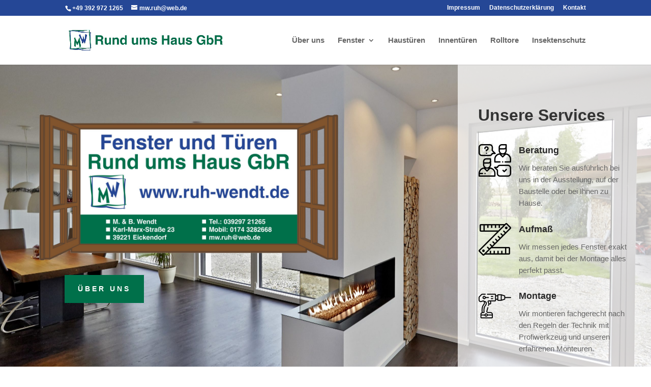

--- FILE ---
content_type: text/css
request_url: https://www.ruh-wendt.de/wp-content/themes/CraftsforceBase/style.css?ver=4.27.4
body_size: 28
content:
/*
 Theme Name:     Craftsforce Divi-Child
 Theme URI:      https://www.craftsforce.com/
 Description:    Divi-Child by Craftsforce
 Author:         Craftsforce
 Author URI:     https://www.craftsforce.com
 Template:       Divi
 Version:        1.0.0
*/